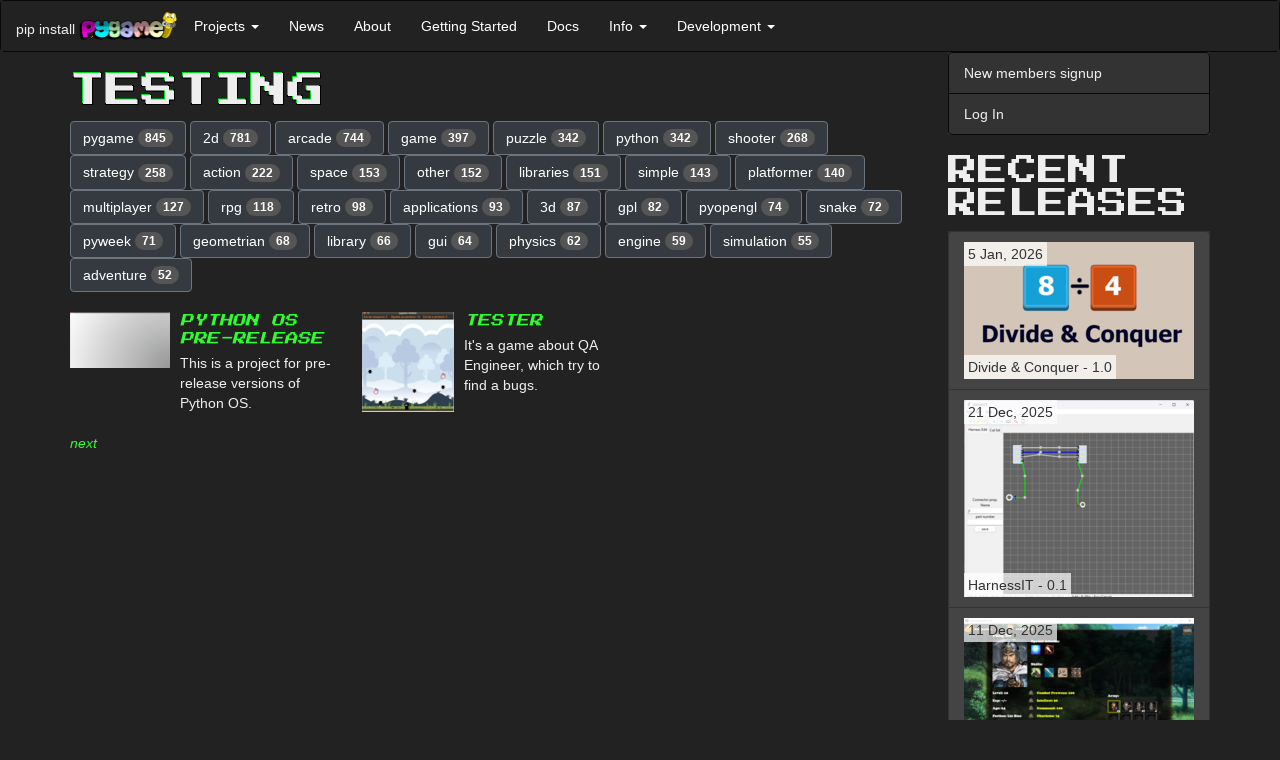

--- FILE ---
content_type: text/html; charset=utf-8
request_url: https://www.pygame.org/tags/testing
body_size: 6714
content:
<!DOCTYPE html>
<html lang="en">
  <head>
    <title></title>
      <meta name="viewport" content="width=device-width, initial-scale=1.0" />
    <link href="https://fonts.googleapis.com/css?family=Press+Start+2P&display=swap" rel="stylesheet">
    <link href="//cdnjs.cloudflare.com/ajax/libs/twitter-bootstrap/3.3.7/css/bootstrap.min.css" rel="stylesheet" />
      <style>
      .dont-break-out {
        overflow-wrap: break-word;
        word-wrap: break-word;
        -ms-word-break: break-all;
/*        word-break: break-all;
        word-break: break-word;
*/        -ms-hyphens: auto;
        -moz-hyphens: auto;
        -webkit-hyphens: auto;
        hyphens: auto;
      }

/* Body */
.dark-theme {
  background-color: #222;
  color: rgb(221, 221, 221);
}

/* Navbar */
.dark-theme .navbar {
  background-color: #333;
  border-color: #080808;
  color: #eee;
  margin-bottom: 0;
}

.dark-theme .navbar-collapse {
  border-color: #080808;
}

/* Navbar header */
.dark-theme .navbar-header {
  color: #eee;
}


/* Buttons */
/* General Button Styling */
.dark-theme .btn {
  background-color: #343a40;
  border-color: #6c757d;
  color: #fff;
  transition: background-color 0.3s ease;
  font-style: initial;
}

/* Primary Button Styling */
.dark-theme .btn-primary {
  color: rgb(47, 253, 47);  
  border-color: rgb(47, 253, 47);
  transition: background-color 0.3s ease;
}

/* Hover State Styling */
.dark-theme .btn:hover,
.dark-theme .btn:focus {
  background-color: #6c757d;
  border-color: #6c757d;
  color: #fff;
}

/* Active State Styling */
.dark-theme .btn:active,
.dark-theme .btn.active {
  background-color: #32CD32;
  border-color: #32CD32;
  box-shadow: none;
  font-style: initial;
}

/* Disabled State Styling */
.dark-theme .btn:disabled,
.dark-theme .btn[disabled] {
  opacity: 0.65;
}


/* List groups */
.dark-theme .list-group {
  background-color: #333;
  border-color: #080808;
  color: #eee;
  margin-bottom: 20px;
}

.dark-theme .list-group-item {
  background-color: #333;
  border-color: #080808;
  color: #eee;
  font-style: initial;
}

.dark-theme .list-group-item:hover,
.dark-theme .list-group-item:focus {
  background-color: #080808;
  border-color: #080808;
  color: #eee;
}

/* Panels */
.dark-theme .panel {
  background-color: #f8f8f8;
  border-color: #e7e7e7;
  color: #333;
}

.dark-theme .panel-heading {
  background-color: #e7e7e7;
  border-color: #d3d3d3;
  color: #333;
}

.dark-theme .panel-heading a {
  color: #fff;
  text-transform: uppercase;
  text-decoration: none;
  font-weight: 700;
  font-family: 'Press Start 2P', "Helvetica Neue",Helvetica,Arial,sans-serif;
  font-style: initial;
}

@media screen and (min-width: 768px) {
  .dark-theme .panel-heading a {
    
    font-size: 30px;
    line-height: 1;    
  }
}

.dark-theme .h1, .dark-theme .h2, .dark-theme .h3, .dark-theme .h4, .dark-theme .h5, .dark-theme .h6, 
.dark-theme h1, .dark-theme h2, .dark-theme h3, .dark-theme h4, .dark-theme h5, .dark-theme h6 {
  text-transform: uppercase;
  font-family: 'Press Start 2P';
}
.dark-theme .h1, .dark-theme h1 {
  text-shadow: -1px -1px 0 #0D2,
               1px -1px 0 #000,
               -1px 1px 0 #000,
               1px 1px 0 #000;
}

.dark-theme .panel-default {
  border-color: #080808;
  background-color: #222;
  color: #eee;
}

.dark-theme .panel-default > .panel-heading {
  border-color: #080808;
  background-color: #080808;
  color: #eee;
}

.dark-theme .panel-default > .panel-heading + .panel-body {
  border-top-color: #080808;
}

.dark-theme .panel-body {
  color: #eee;
}




/* Forms */
.dark-theme .form-control {
  background-color: #fff;
  border-color: #ccc;
  color: #555;
}

.dark-theme .form-control:focus {
  border-color: #6bbf59;
  outline: 0;
  box-shadow: inset 0 1px 1px rgba(0, 0, 0, 0.075), 0 0 8px rgba(102, 175, 233, 0.6);
}

.dark-theme .form-group {
  margin-bottom: 15px;
}

.dark-theme .form-label {
  color: #ccc;
}

.dark-theme .form-group.has-error .form-control {
  border-color: #a94442;
  box-shadow: inset 0 1px 1px rgba(0, 0, 0, 0.075), 0 0 6px #ebccd1;
}

.dark-theme .form-group.has-error .help-block {
  color: #a94442;
}

/* Containers */
.dark-theme .container,
.dark-theme .container-fluid {
  background-color: #222;
  color: #eee;
}


/* Badges */
.dark-theme .badge {
  background-color: #555;
  color: #fff;
}

/* Footer */
.dark-theme footer {
  background-color: #222;
  color: #eee;
  padding: 10px;
}


/* Dropdowns */
.dark-theme .dropdown-menu {
  background-color: #222;
  border-color: #080808;
  color: #eee;
}

.dark-theme .dropdown-menu > li > a {
  color: #eee;
}

.dark-theme .dropdown-menu > li > a:hover,
.dark-theme .dropdown-menu > li > a:focus {
  background-color: #080808;
  color: #eee;
}

.dark-theme .dropdown-menu > li > a:focus {
  outline: none;
}

.dark-theme .dropdown-menu > .active > a,
.dark-theme .dropdown-menu > .active > a:hover,
.dark-theme .dropdown-menu > .active > a:focus {
  background-color: #080808;
  color: #eee;
  font-style: initial;
}

.dark-theme .dropdown-header {
  color: #aaa;
}

.dark-theme .dropdown-backdrop {
  background-color: #000;
  opacity: 0.5;
}

.dark-theme .open > .dropdown-toggle {
  background-color: #080808;
  color: #eee;
  border-color: #080808;
}

.dark-theme .open > .dropdown-toggle:hover,
.dark-theme .open > .dropdown-toggle:focus,
.dark-theme .open > .dropdown-toggle:active {
  background-color: #080808;
  color: rgb(133, 255, 133);
  border-color: #080808;
}

.dark-theme .navbar-default .navbar-nav>li>a {
  color: #fff;
  font-style: initial;
}
.dark-theme .navbar-default .navbar-nav>li>a:hover,
.dark-theme .navbar-default .navbar-nav>li>a:focus {
  color: rgb(133, 255, 133);
}

/* Navbar Dropdown */
.dark-theme .navbar-default .navbar-nav>.open>a, 
.dark-theme .navbar-default .navbar-nav>.open>a:focus, 
.dark-theme .navbar-default .navbar-nav>.open>a:hover {
  color: rgb(133, 255, 133);
  background-color: #080808;
  font-style: initial;
}


.dark-theme .navbar-default .navbar-nav .open .dropdown-menu > li > a {
  background-color: #080808;
  color: #eee;
  font-style: initial;
}
.dark-theme .navbar-default .navbar-nav .open .dropdown-menu > li > a:hover {
  color: rgb(133, 255, 133);
  background-color: #080808;
  font-style: initial;
}

.dark-theme pre {
  background-color: #000;
  color: #eee;
}



/* Modals */
.dark-theme .modal-content {
  background-color: #292b2c;
  color: #fff;
  border-radius: 0;
  border: none;
  box-shadow: none;
}

.dark-theme .modal-header {
  background-color: #222;
  border-bottom: 1px solid #080808;
  color: #fff;
}

.dark-theme .modal-title {
  color: #fff;
}

.dark-theme .modal-body {
  color: #fff;
}

.dark-theme .modal-footer {
  background-color: #222;
  border-top: 1px solid #080808;
}




/* Modal Header */
.dark-theme button.close,
.dark-theme .modal-header .close {
  color: #fff;
  opacity: 1;
  text-shadow: none;
}

.dark-theme button.close:hover,
.dark-theme .modal-header .close:hover,
.dark-theme button.close:focus,
.dark-theme .modal-header .close:focus {
  color: #fff;
  opacity: 0.5;
  text-shadow: none;
}

.dark-theme .modal-header .close:hover span,
.dark-theme .modal-header .close:focus span {
  text-decoration: none;
  cursor: pointer;
  color: #fff;
}

.dark-theme a {
  color: rgb(47, 253, 47);
  /* text-shadow: 1px 1px 1px rgba(0, 255, 0, 0.1); */
  font-style: oblique;
}

.dark-theme a:hover,
.dark-theme a:focus,
.dark-theme a:active {
  color: rgb(133, 255, 133);
}

/* input */

.dark-theme input[type="text"],
.dark-theme input[type="password"],
.dark-theme input[type="email"],
.dark-theme input[type="url"],
.dark-theme input[type="tel"],
.dark-theme input[type="number"],
.dark-theme input[type="search"],
.dark-theme input[type="date"],
.dark-theme input[type="month"],
.dark-theme input[type="week"],
.dark-theme input[type="time"],
.dark-theme input[type="datetime"],
.dark-theme input[type="datetime-local"],
.dark-theme input[type="color"],
.dark-theme input[type="submit"],
.dark-theme select,
.dark-theme textarea {
  background-color: #fff;
  border-color: #ccc;
  color: #555;
}



/**
 *  Underline on hover.
 *  - .underline-on-hover part that is hovered.
 *  - .underline-on-hover-underline is the underlined part.
 */
.underline-on-hover:hover .underline-on-hover-underline::before {
  transform: scaleX(1);
  transform-origin: bottom left;
}
.underline-on-hover-underline {
  position: relative;
  display: inline-block;
  padding-bottom: 3px;
  transition: transform 0.3s ease-in-out;
}

.underline-on-hover-underline::before {
  content: "";
  position: absolute;
  left: 0;
  bottom: 0;
  width: 100%;
  height: 2px;
  background-color: #337ab7;
  transform: scaleX(0);
  transform-origin: bottom left;
  transition: transform 0.8s ease-in-out;
}
.dark-theme .underline-on-hover-underline::before {
  background-color: rgb(47, 253, 47);
}

      </style><link rel="alternate" type="application/atom+xml" title="pygame.org news (ATOM feed)" href="http://www.pygame.org/feed/news.php?format=ATOM"/>
      <link rel="alternate" type="application/rss+xml" title="pygame.org news (RSS 2.0 feed)" href="http://www.pygame.org/feed/news.php?format=RSS2.0" />
  </head>
  <body class="dark-theme" >

    <a href="#content" class="sr-only sr-only-focusable">Skip to main content</a>

    
      
        
          <nav class="navbar navbar-default">
  <div class="container-fluid">
    <div class="navbar-header">
      <button aria-controls="navbar" aria-expanded="false" class="navbar-toggle collapsed" data-target="#9d231d5b06f2033aff35015a7b310bce023887ad" data-toggle="collapse" type="button">
        <span class="sr-only">Toggle navigation</span>
        <span class="icon-bar"></span>
        <span class="icon-bar"></span>
        <span class="icon-bar"></span>
      </button>
      <span class="navbar-left hidden-xs" style="max-width:100px;margin-top: 18px;margin-right: 4px;">pip install</span>
      <a class="navbar-left" href="/news" title="pygame">
        <img alt="pygame logo" src="/images/logo_lofi.png" style="max-width:100px;margin-top: 10px;">
      </a>
    </div>
    <div class="navbar-collapse collapse" id="9d231d5b06f2033aff35015a7b310bce023887ad">
      <ul class="nav navbar-nav">
        <li class="dropdown">
          <a aria-expanded="false" aria-haspopup="true" class="dropdown-toggle" data-toggle="dropdown" href="#" role="button">Projects
            <span class="caret"></span>
          </a>
          <ul class="dropdown-menu">
            <li>
              <a href="/tags/all">Projects</a>
            </li>
            <li>
              <a href="/screenshots.html">Screenshots</a>
            </li>
            <li>
              <a href="/comments/pygame">Project Comments</a>
            </li>
          </ul>
        </li>
        <li>
          <a href="/news.html">News</a>
        </li>
        <li>
          <a href="/wiki/about">About</a>
        </li>
        <li>
          <a href="/wiki/GettingStarted">Getting Started</a>
        </li>
        <li>
          <a href="/docs">Docs</a>
        </li>
        <li class="dropdown">
          <a aria-expanded="false" aria-haspopup="true" class="dropdown-toggle" data-toggle="dropdown" href="#" role="button">Info
            <span class="caret"></span>
          </a>
          <ul class="dropdown-menu">
            <li>
              <a href="/wiki/tutorials">Tutorials</a>
            </li>
            <li>
              <a href="/wiki/FrequentlyAskedQuestions">Pygame FAQ</a>
            </li>
            <li>
              <a href="/wiki/info">Help (irc, lists)</a>
            </li>
            <li>
              <a href="/wiki/links">Links</a>
            </li>
            <li>
              <a href="/whatsnew.shtml">What's New</a>
            </li>
            <li>
              <a href="/wiki/">Wiki</a>
            </li>
          </ul>
        </li>
        <li class="dropdown">
          <a aria-expanded="false" aria-haspopup="true" class="dropdown-toggle" data-toggle="dropdown" href="#" role="button">Development
            <span class="caret"></span>
          </a>
          <ul class="dropdown-menu">
            <li>
              <a href="/wiki/patchesandbugs">Bugs &amp; Patches</a>
            </li>
            <li>
              <a href="https://github.com/pygame/">pygame github organisation</a>
            </li>
          </ul>
        </li>
      </ul>
    </div>
  </div>
</nav>
        
      

      <div class="container" id="content">
        <div class="row row-offcanvas row-offcanvas-right">
          <div class="col-xs-12 col-sm-9">
          

          
    <style>
      .dark-theme .media, .dark-theme .media-body {
        overflow:initial;
      }
      .dark-theme .media-heading {
        line-height: 1.4;
        font-size: 13px;
        font-style: initial;
      }
    </style>

    <h1>testing</h1>

    <div class="row">
      <div class="col-md-12">
        
            <a href='/tags/pygame' class="btn btn-default" role="button">pygame <span class="badge">845</span></a>
        
            <a href='/tags/2d' class="btn btn-default" role="button">2d <span class="badge">781</span></a>
        
            <a href='/tags/arcade' class="btn btn-default" role="button">arcade <span class="badge">744</span></a>
        
            <a href='/tags/game' class="btn btn-default" role="button">game <span class="badge">397</span></a>
        
            <a href='/tags/puzzle' class="btn btn-default" role="button">puzzle <span class="badge">342</span></a>
        
            <a href='/tags/python' class="btn btn-default" role="button">python <span class="badge">342</span></a>
        
            <a href='/tags/shooter' class="btn btn-default" role="button">shooter <span class="badge">268</span></a>
        
            <a href='/tags/strategy' class="btn btn-default" role="button">strategy <span class="badge">258</span></a>
        
            <a href='/tags/action' class="btn btn-default" role="button">action <span class="badge">222</span></a>
        
            <a href='/tags/space' class="btn btn-default" role="button">space <span class="badge">153</span></a>
        
            <a href='/tags/other' class="btn btn-default" role="button">other <span class="badge">152</span></a>
        
            <a href='/tags/libraries' class="btn btn-default" role="button">libraries <span class="badge">151</span></a>
        
            <a href='/tags/simple' class="btn btn-default" role="button">simple <span class="badge">143</span></a>
        
            <a href='/tags/platformer' class="btn btn-default" role="button">platformer <span class="badge">140</span></a>
        
            <a href='/tags/multiplayer' class="btn btn-default" role="button">multiplayer <span class="badge">127</span></a>
        
            <a href='/tags/rpg' class="btn btn-default" role="button">rpg <span class="badge">118</span></a>
        
            <a href='/tags/retro' class="btn btn-default" role="button">retro <span class="badge">98</span></a>
        
            <a href='/tags/applications' class="btn btn-default" role="button">applications <span class="badge">93</span></a>
        
            <a href='/tags/3d' class="btn btn-default" role="button">3d <span class="badge">87</span></a>
        
            <a href='/tags/gpl' class="btn btn-default" role="button">gpl <span class="badge">82</span></a>
        
            <a href='/tags/pyopengl' class="btn btn-default" role="button">pyopengl <span class="badge">74</span></a>
        
            <a href='/tags/snake' class="btn btn-default" role="button">snake <span class="badge">72</span></a>
        
            <a href='/tags/pyweek' class="btn btn-default" role="button">pyweek <span class="badge">71</span></a>
        
            <a href='/tags/geometrian' class="btn btn-default" role="button">geometrian <span class="badge">68</span></a>
        
            <a href='/tags/library' class="btn btn-default" role="button">library <span class="badge">66</span></a>
        
            <a href='/tags/gui' class="btn btn-default" role="button">gui <span class="badge">64</span></a>
        
            <a href='/tags/physics' class="btn btn-default" role="button">physics <span class="badge">62</span></a>
        
            <a href='/tags/engine' class="btn btn-default" role="button">engine <span class="badge">59</span></a>
        
            <a href='/tags/simulation' class="btn btn-default" role="button">simulation <span class="badge">55</span></a>
        
            <a href='/tags/adventure' class="btn btn-default" role="button">adventure <span class="badge">52</span></a>
        
      </div>
    </div>
    <br>

    
    <div class="row">
      
        <div class="col-md-4">
            <div class="media">
              <div class="media-left">
                
                
                    <a href="/project/2751">
                        <img class="media-object" src="/thumb/4ac38ce1a52fb1518cb064018dd5e8a2.png" alt="Python OS Pre-Release">
                    </a>
                
              </div>
              <div class="media-body">
                <h4 class="media-heading"><a href="/project/2751">Python OS Pre-Release</a></h4>
                This is a project for pre-release versions of Python OS.
              </div>
            </div>
            <br>
        </div>
      
        <div class="col-md-4">
            <div class="media">
              <div class="media-left">
                
                
                    <a href="/project/3769">
                        <img class="media-object" src="/thumb/f71605136316d88cbc82806056b967e4.png" alt="Tester">
                    </a>
                
              </div>
              <div class="media-body">
                <h4 class="media-heading"><a href="/project/3769">Tester</a></h4>
                It's a game about QA Engineer, which try to find a bugs.
              </div>
            </div>
            <br>
        </div>
      
    </div>
    

    
    <a href='?start=30'>next</a>




        </div><!--/.col-xs-12.col-sm-9-->
          <div class="col-xs-12 col-sm-3 sidebar-offcanvas" id="sidebar">
          
              
              <div class="list-group">
                
                  <a class="list-group-item" href="https://www.pygame.org/register">New members signup</a>
                  <a class="list-group-item" href="https://www.pygame.org/login">Log In</a>
                
              </div>
              

              

              
  
  
  

  <style>
    .project-title {
      bottom:10px;
    }
    .project-releases .list-group-item {
      min-height: 68px;
    }
    .project-releases span {
      position: absolute;
      background: rgba(255, 255, 255, 0.7);
      padding: 2px 4px;
    }

    .dark-theme .project-title {
      bottom: 10px;
      color: #fff;
    }
    .dark-theme .project-releases .list-group-item {
      min-height: 68px;
      background-color: #444;
      border-color: #333;
    }
    .dark-theme .project-releases .list-group-item a {
      font-style: initial;
    }
    .dark-theme .project-releases span {
      position: absolute;
      background-color: rgba(255, 255, 255, 0.7);
      padding: 2px 4px;
      color: #333;
    }
</style>

  <h2>Recent Releases</h2>
  <div class="list-group project-releases">
  <a href="/project/5672/8276"
       class="list-group-item underline-on-hover"
       title="A math puzzle that involves clearing a grid of numbers using a combination of fast reflexes and knowledge of greatest common factors. Playable in Desktop (PC) or browser on any device.">
      <span class="project-released">
        5 Jan, 2026
      </span>
      <img class="img-responsive" src="/thumb/396c0088ccf11502738da6fe121cd016.png" alt="A math puzzle that involves clearing a grid of numbers using a combination of fast reflexes and knowledge of greatest common factors. Playable in Desktop (PC) or browser on any device.">
      <span class="project-title dont-break-out underline-on-hover-underline">
        Divide &amp; Conquer - 1.0
      </span>
    </a>
  <a href="/project/5671/8275"
       class="list-group-item underline-on-hover"
       title="wore harness editor">
      <span class="project-released">
        21 Dec, 2025
      </span>
      <img class="img-responsive" src="/thumb/6dac77b2193d700b3b63fdd0888d4da4.png" alt="wore harness editor">
      <span class="project-title dont-break-out underline-on-hover-underline">
        HarnessIT - 0.1
      </span>
    </a>
  <a href="/project/5660/8274"
       class="list-group-item underline-on-hover"
       title="【Imperial Ambitions 3K】is a Three-Kingdoms-themed, turn-based strategy game written in Python. The current version features 8 playable factions, 25 unit types, 100+ recruitable generals with 100+ special attacks/skills, and a full campaign with diplomacy options, tech trees, and more!">
      <span class="project-released">
        11 Dec, 2025
      </span>
      <img class="img-responsive" src="/thumb/a00db8aa7556a8ad1e4e216825a0935e.png" alt="【Imperial Ambitions 3K】is a Three-Kingdoms-themed, turn-based strategy game written in Python. The current version features 8 playable factions, 25 unit types, 100+ recruitable generals with 100+ special attacks/skills, and a full campaign with diplomacy options, tech trees, and more!">
      <span class="project-title dont-break-out underline-on-hover-underline" style=position:inherit;bottom:auto>
        Imperial Ambitions - Three Kingdoms - Beta 1.2
      </span>
    </a>
  <a href="/project/5670/8273"
       class="list-group-item underline-on-hover"
       title="The ultimate side-scroller experience">
      <span class="project-released">
        6 Dec, 2025
      </span>
      <img class="img-responsive" src="/thumb/be7ea51953c119311f67dcee339a021f.png" alt="The ultimate side-scroller experience">
      <span class="project-title dont-break-out underline-on-hover-underline">
        SUPER JUMP DUDE - 0.6.1
      </span>
    </a>
  <a href="/project/5656/8271"
       class="list-group-item underline-on-hover"
       title="Lite side-scrolling medieval fantasy strategy game in the art style inspired by Medieval art from various period and regions (with a sprinkle of education elements for historical medieval period) made with Pygame.">
      <span class="project-released">
        20 Oct, 2025
      </span>
      <img class="img-responsive" src="/thumb/db653d4809dfe59e40c35dbe7dd1d035.png" alt="Lite side-scrolling medieval fantasy strategy game in the art style inspired by Medieval art from various period and regions (with a sprinkle of education elements for historical medieval period) made with Pygame.">
      <span class="project-title dont-break-out underline-on-hover-underline">
        Royal Ordains - 0.2.3
      </span>
    </a>
  <a href="/project/5669/8269"
       class="list-group-item underline-on-hover"
       title="Quick platformer made in a week with Pygame.">
      <span class="project-released">
        11 Oct, 2025
      </span>
      <img class="img-responsive" src="/thumb/db444f221b546a1b01d29560cb102e06.jpg" alt="Quick platformer made in a week with Pygame.">
      <span class="project-title dont-break-out underline-on-hover-underline">
        Alice in Pythonland - 1.0
      </span>
    </a>
  <a href="/project/4586/8268"
       class="list-group-item underline-on-hover"
       title="Full-featured game console based on pygame that can be integrated in your python game in order to execute python command/scripts/custom in-game functions,

pip install pgconsole">
      <span class="project-released">
        8 Jul, 2025
      </span>
      <img class="img-responsive" src="/thumb/fda4ab6214b58672288818015f609269.png" alt="Full-featured game console based on pygame that can be integrated in your python game in order to execute python command/scripts/custom in-game functions,

pip install pgconsole">
      <span class="project-title dont-break-out underline-on-hover-underline">
        Pygame Game Console - 0.1.1
      </span>
    </a>
  <a href="/project/5157/8267"
       class="list-group-item underline-on-hover"
       title="A usable pixel art program written in Python">
      <span class="project-released">
        19 Jun, 2025
      </span>
      <img class="img-responsive" src="/thumb/f164bc95f7be5394e1cc9826ecfc35d5.png" alt="A usable pixel art program written in Python">
      <span class="project-title dont-break-out underline-on-hover-underline">
        PyDPainter - Release 2.2.0
      </span>
    </a>
  <a href="/project/5668/8266"
       class="list-group-item underline-on-hover"
       title="Pygame-BitmapFont provides a simple way to load and render text using pre-rendered bitmap font images and associated font data files. This approach is often preferred in game development for its performance and consistent look across different platforms.
">
      <span class="project-released">
        27 May, 2025
      </span>
      <img class="img-responsive" src="/thumb/757c595e627a0c437a2312840cdcb41a.png" alt="Pygame-BitmapFont provides a simple way to load and render text using pre-rendered bitmap font images and associated font data files. This approach is often preferred in game development for its performance and consistent look across different platforms.
">
      <span class="project-title dont-break-out underline-on-hover-underline">
        Pygame-Bitmapfont - 0.1.1
      </span>
    </a>
  <a href="/project/5664/8265"
       class="list-group-item underline-on-hover"
       title="I don&#39;t see many use pygame for purposes other than game development so here it is with another example. Elden RIng fan videos and game made using pure pygame and python.">
      <span class="project-released">
        8 May, 2025
      </span>
      <img class="img-responsive" src="/thumb/227c699844d17d0b125f9c40c722b03a.png" alt="I don&#39;t see many use pygame for purposes other than game development so here it is with another example. Elden RIng fan videos and game made using pure pygame and python.">
      <span class="project-title dont-break-out underline-on-hover-underline">
        Pygame for animated story - 1.1
      </span>
    </a>
  </div>


  <div>
  <a href='/tags/pygame' class="btn btn-default" role="button">pygame <span class="badge">845</span></a>
  <a href='/tags/2d' class="btn btn-default" role="button">2d <span class="badge">781</span></a>
  <a href='/tags/arcade' class="btn btn-default" role="button">arcade <span class="badge">744</span></a>
  <a href='/tags/game' class="btn btn-default" role="button">game <span class="badge">397</span></a>
  <a href='/tags/puzzle' class="btn btn-default" role="button">puzzle <span class="badge">342</span></a>
  <a href='/tags/python' class="btn btn-default" role="button">python <span class="badge">342</span></a>
  <a href='/tags/shooter' class="btn btn-default" role="button">shooter <span class="badge">268</span></a>
  <a href='/tags/strategy' class="btn btn-default" role="button">strategy <span class="badge">258</span></a>
  <a href='/tags/action' class="btn btn-default" role="button">action <span class="badge">222</span></a>
  <a href='/tags/space' class="btn btn-default" role="button">space <span class="badge">153</span></a>
  <a href='/tags/other' class="btn btn-default" role="button">other <span class="badge">152</span></a>
  <a href='/tags/libraries' class="btn btn-default" role="button">libraries <span class="badge">151</span></a>
  <a href='/tags/simple' class="btn btn-default" role="button">simple <span class="badge">143</span></a>
  <a href='/tags/platformer' class="btn btn-default" role="button">platformer <span class="badge">140</span></a>
  <a href='/tags/multiplayer' class="btn btn-default" role="button">multiplayer <span class="badge">127</span></a>
  <a href='/tags/rpg' class="btn btn-default" role="button">rpg <span class="badge">118</span></a>
  <a href='/tags/retro' class="btn btn-default" role="button">retro <span class="badge">98</span></a>
  <a href='/tags/applications' class="btn btn-default" role="button">applications <span class="badge">93</span></a>
  <a href='/tags/3d' class="btn btn-default" role="button">3d <span class="badge">87</span></a>
  <a href='/tags/gpl' class="btn btn-default" role="button">gpl <span class="badge">82</span></a>
  <a href='/tags/pyopengl' class="btn btn-default" role="button">pyopengl <span class="badge">74</span></a>
  <a href='/tags/snake' class="btn btn-default" role="button">snake <span class="badge">72</span></a>
  <a href='/tags/pyweek' class="btn btn-default" role="button">pyweek <span class="badge">71</span></a>
  <a href='/tags/geometrian' class="btn btn-default" role="button">geometrian <span class="badge">68</span></a>
  <a href='/tags/library' class="btn btn-default" role="button">library <span class="badge">66</span></a>
  <a href='/tags/gui' class="btn btn-default" role="button">gui <span class="badge">64</span></a>
  <a href='/tags/physics' class="btn btn-default" role="button">physics <span class="badge">62</span></a>
  <a href='/tags/engine' class="btn btn-default" role="button">engine <span class="badge">59</span></a>
  <a href='/tags/simulation' class="btn btn-default" role="button">simulation <span class="badge">55</span></a>
  <a href='/tags/adventure' class="btn btn-default" role="button">adventure <span class="badge">52</span></a>
  <br/><br/>
    <a href='/tags' class="btn btn-default" role="button">ALL the tags!</a>
  </div>


            
          </div><!--/.sidebar-offcanvas-->
        </div><!--/row-->
        <hr>
        <footer>
          <p></p>
        </footer>
      </div><!--/.container-->

      
      <script src="//cdnjs.cloudflare.com/ajax/libs/jquery/1.12.4/jquery.min.js"></script>
      <script src="//cdnjs.cloudflare.com/ajax/libs/twitter-bootstrap/3.3.7/js/bootstrap.min.js"></script>
  </body>
</html>
